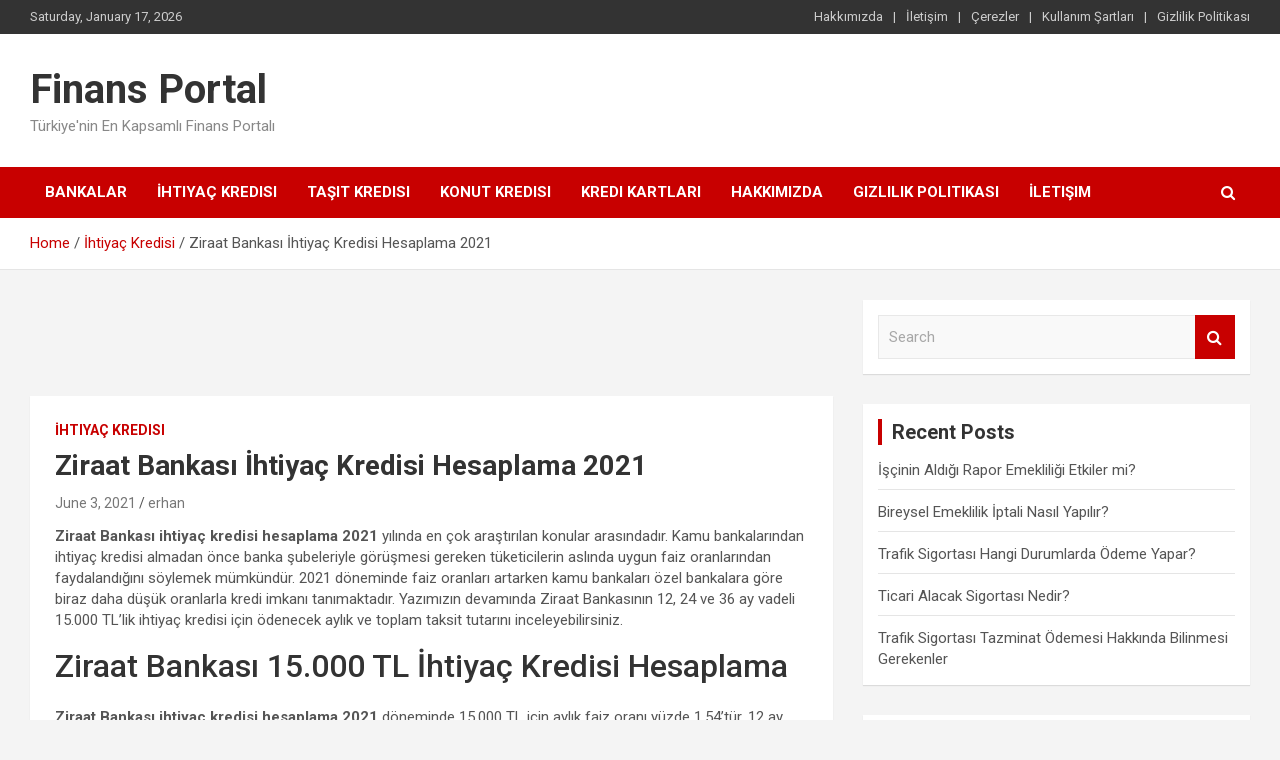

--- FILE ---
content_type: text/html; charset=UTF-8
request_url: https://finansportal.net/ziraat-bankasi-ihtiyac-kredisi-hesaplama-2021/
body_size: 11189
content:
<!doctype html>
<html lang="en-US">
<head>
	<script async src="https://pagead2.googlesyndication.com/pagead/js/adsbygoogle.js?client=ca-pub-1558531684413369"
     crossorigin="anonymous"></script>
	<meta charset="UTF-8">
	<meta name="viewport" content="width=device-width, initial-scale=1, shrink-to-fit=no">
	<link rel="profile" href="https://gmpg.org/xfn/11">

	<meta name='robots' content='index, follow, max-image-preview:large, max-snippet:-1, max-video-preview:-1' />

	<!-- This site is optimized with the Yoast SEO plugin v21.3 - https://yoast.com/wordpress/plugins/seo/ -->
	<title>Ziraat Bankası İhtiyaç Kredisi Hesaplama 2021 - Finans Portal</title>
	<link rel="canonical" href="https://finansportal.net/ziraat-bankasi-ihtiyac-kredisi-hesaplama-2021/" />
	<meta property="og:locale" content="en_US" />
	<meta property="og:type" content="article" />
	<meta property="og:title" content="Ziraat Bankası İhtiyaç Kredisi Hesaplama 2021 - Finans Portal" />
	<meta property="og:description" content="Ziraat Bankası ihtiyaç kredisi hesaplama 2021 yılında en çok araştırılan konular arasındadır. Kamu bankalarından ihtiyaç kredisi almadan önce banka şubeleriyle görüşmesi gereken tüketicilerin aslında uygun faiz oranlarından faydalandığını söylemek mümkündür.&hellip;" />
	<meta property="og:url" content="https://finansportal.net/ziraat-bankasi-ihtiyac-kredisi-hesaplama-2021/" />
	<meta property="og:site_name" content="Finans Portal" />
	<meta property="article:published_time" content="2021-06-03T08:34:17+00:00" />
	<meta property="article:modified_time" content="2021-06-03T08:34:21+00:00" />
	<meta property="og:image" content="https://finansportal.net/wp-content/uploads/2021/06/ziraat-bankasi-ihtiyac-kredisi-hesaplama.jpg" />
	<meta property="og:image:width" content="864" />
	<meta property="og:image:height" content="486" />
	<meta property="og:image:type" content="image/jpeg" />
	<meta name="author" content="erhan" />
	<meta name="twitter:card" content="summary_large_image" />
	<meta name="twitter:label1" content="Written by" />
	<meta name="twitter:data1" content="erhan" />
	<meta name="twitter:label2" content="Est. reading time" />
	<meta name="twitter:data2" content="2 minutes" />
	<script type="application/ld+json" class="yoast-schema-graph">{"@context":"https://schema.org","@graph":[{"@type":"WebPage","@id":"https://finansportal.net/ziraat-bankasi-ihtiyac-kredisi-hesaplama-2021/","url":"https://finansportal.net/ziraat-bankasi-ihtiyac-kredisi-hesaplama-2021/","name":"Ziraat Bankası İhtiyaç Kredisi Hesaplama 2021 - Finans Portal","isPartOf":{"@id":"https://finansportal.net/#website"},"primaryImageOfPage":{"@id":"https://finansportal.net/ziraat-bankasi-ihtiyac-kredisi-hesaplama-2021/#primaryimage"},"image":{"@id":"https://finansportal.net/ziraat-bankasi-ihtiyac-kredisi-hesaplama-2021/#primaryimage"},"thumbnailUrl":"https://finansportal.net/wp-content/uploads/2021/06/ziraat-bankasi-ihtiyac-kredisi-hesaplama.jpg","datePublished":"2021-06-03T08:34:17+00:00","dateModified":"2021-06-03T08:34:21+00:00","author":{"@id":"https://finansportal.net/#/schema/person/f27c5868bac9f3652368dc85f35063b2"},"breadcrumb":{"@id":"https://finansportal.net/ziraat-bankasi-ihtiyac-kredisi-hesaplama-2021/#breadcrumb"},"inLanguage":"en-US","potentialAction":[{"@type":"ReadAction","target":["https://finansportal.net/ziraat-bankasi-ihtiyac-kredisi-hesaplama-2021/"]}]},{"@type":"ImageObject","inLanguage":"en-US","@id":"https://finansportal.net/ziraat-bankasi-ihtiyac-kredisi-hesaplama-2021/#primaryimage","url":"https://finansportal.net/wp-content/uploads/2021/06/ziraat-bankasi-ihtiyac-kredisi-hesaplama.jpg","contentUrl":"https://finansportal.net/wp-content/uploads/2021/06/ziraat-bankasi-ihtiyac-kredisi-hesaplama.jpg","width":864,"height":486},{"@type":"BreadcrumbList","@id":"https://finansportal.net/ziraat-bankasi-ihtiyac-kredisi-hesaplama-2021/#breadcrumb","itemListElement":[{"@type":"ListItem","position":1,"name":"Ana sayfa","item":"https://finansportal.net/"},{"@type":"ListItem","position":2,"name":"Ziraat Bankası İhtiyaç Kredisi Hesaplama 2021"}]},{"@type":"WebSite","@id":"https://finansportal.net/#website","url":"https://finansportal.net/","name":"Finans Portal","description":"Türkiye&#039;nin En Kapsamlı Finans Portalı","potentialAction":[{"@type":"SearchAction","target":{"@type":"EntryPoint","urlTemplate":"https://finansportal.net/?s={search_term_string}"},"query-input":"required name=search_term_string"}],"inLanguage":"en-US"},{"@type":"Person","@id":"https://finansportal.net/#/schema/person/f27c5868bac9f3652368dc85f35063b2","name":"erhan","image":{"@type":"ImageObject","inLanguage":"en-US","@id":"https://finansportal.net/#/schema/person/image/","url":"https://secure.gravatar.com/avatar/a3e8371f66be3f3b88ec365701811956?s=96&d=mm&r=g","contentUrl":"https://secure.gravatar.com/avatar/a3e8371f66be3f3b88ec365701811956?s=96&d=mm&r=g","caption":"erhan"},"url":"https://finansportal.net/author/erhan/"}]}</script>
	<!-- / Yoast SEO plugin. -->


<link rel='dns-prefetch' href='//fonts.googleapis.com' />
<link rel="alternate" type="application/rss+xml" title="Finans Portal &raquo; Feed" href="https://finansportal.net/feed/" />
<link rel="alternate" type="application/rss+xml" title="Finans Portal &raquo; Comments Feed" href="https://finansportal.net/comments/feed/" />
<link rel="alternate" type="application/rss+xml" title="Finans Portal &raquo; Ziraat Bankası İhtiyaç Kredisi Hesaplama 2021 Comments Feed" href="https://finansportal.net/ziraat-bankasi-ihtiyac-kredisi-hesaplama-2021/feed/" />
<script type="text/javascript">
window._wpemojiSettings = {"baseUrl":"https:\/\/s.w.org\/images\/core\/emoji\/14.0.0\/72x72\/","ext":".png","svgUrl":"https:\/\/s.w.org\/images\/core\/emoji\/14.0.0\/svg\/","svgExt":".svg","source":{"concatemoji":"https:\/\/finansportal.net\/wp-includes\/js\/wp-emoji-release.min.js?ver=6.3.7"}};
/*! This file is auto-generated */
!function(i,n){var o,s,e;function c(e){try{var t={supportTests:e,timestamp:(new Date).valueOf()};sessionStorage.setItem(o,JSON.stringify(t))}catch(e){}}function p(e,t,n){e.clearRect(0,0,e.canvas.width,e.canvas.height),e.fillText(t,0,0);var t=new Uint32Array(e.getImageData(0,0,e.canvas.width,e.canvas.height).data),r=(e.clearRect(0,0,e.canvas.width,e.canvas.height),e.fillText(n,0,0),new Uint32Array(e.getImageData(0,0,e.canvas.width,e.canvas.height).data));return t.every(function(e,t){return e===r[t]})}function u(e,t,n){switch(t){case"flag":return n(e,"\ud83c\udff3\ufe0f\u200d\u26a7\ufe0f","\ud83c\udff3\ufe0f\u200b\u26a7\ufe0f")?!1:!n(e,"\ud83c\uddfa\ud83c\uddf3","\ud83c\uddfa\u200b\ud83c\uddf3")&&!n(e,"\ud83c\udff4\udb40\udc67\udb40\udc62\udb40\udc65\udb40\udc6e\udb40\udc67\udb40\udc7f","\ud83c\udff4\u200b\udb40\udc67\u200b\udb40\udc62\u200b\udb40\udc65\u200b\udb40\udc6e\u200b\udb40\udc67\u200b\udb40\udc7f");case"emoji":return!n(e,"\ud83e\udef1\ud83c\udffb\u200d\ud83e\udef2\ud83c\udfff","\ud83e\udef1\ud83c\udffb\u200b\ud83e\udef2\ud83c\udfff")}return!1}function f(e,t,n){var r="undefined"!=typeof WorkerGlobalScope&&self instanceof WorkerGlobalScope?new OffscreenCanvas(300,150):i.createElement("canvas"),a=r.getContext("2d",{willReadFrequently:!0}),o=(a.textBaseline="top",a.font="600 32px Arial",{});return e.forEach(function(e){o[e]=t(a,e,n)}),o}function t(e){var t=i.createElement("script");t.src=e,t.defer=!0,i.head.appendChild(t)}"undefined"!=typeof Promise&&(o="wpEmojiSettingsSupports",s=["flag","emoji"],n.supports={everything:!0,everythingExceptFlag:!0},e=new Promise(function(e){i.addEventListener("DOMContentLoaded",e,{once:!0})}),new Promise(function(t){var n=function(){try{var e=JSON.parse(sessionStorage.getItem(o));if("object"==typeof e&&"number"==typeof e.timestamp&&(new Date).valueOf()<e.timestamp+604800&&"object"==typeof e.supportTests)return e.supportTests}catch(e){}return null}();if(!n){if("undefined"!=typeof Worker&&"undefined"!=typeof OffscreenCanvas&&"undefined"!=typeof URL&&URL.createObjectURL&&"undefined"!=typeof Blob)try{var e="postMessage("+f.toString()+"("+[JSON.stringify(s),u.toString(),p.toString()].join(",")+"));",r=new Blob([e],{type:"text/javascript"}),a=new Worker(URL.createObjectURL(r),{name:"wpTestEmojiSupports"});return void(a.onmessage=function(e){c(n=e.data),a.terminate(),t(n)})}catch(e){}c(n=f(s,u,p))}t(n)}).then(function(e){for(var t in e)n.supports[t]=e[t],n.supports.everything=n.supports.everything&&n.supports[t],"flag"!==t&&(n.supports.everythingExceptFlag=n.supports.everythingExceptFlag&&n.supports[t]);n.supports.everythingExceptFlag=n.supports.everythingExceptFlag&&!n.supports.flag,n.DOMReady=!1,n.readyCallback=function(){n.DOMReady=!0}}).then(function(){return e}).then(function(){var e;n.supports.everything||(n.readyCallback(),(e=n.source||{}).concatemoji?t(e.concatemoji):e.wpemoji&&e.twemoji&&(t(e.twemoji),t(e.wpemoji)))}))}((window,document),window._wpemojiSettings);
</script>
<style type="text/css">
img.wp-smiley,
img.emoji {
	display: inline !important;
	border: none !important;
	box-shadow: none !important;
	height: 1em !important;
	width: 1em !important;
	margin: 0 0.07em !important;
	vertical-align: -0.1em !important;
	background: none !important;
	padding: 0 !important;
}
</style>
	
<link rel='stylesheet' id='wp-block-library-css' href='https://finansportal.net/wp-includes/css/dist/block-library/style.min.css?ver=6.3.7' type='text/css' media='all' />
<style id='classic-theme-styles-inline-css' type='text/css'>
/*! This file is auto-generated */
.wp-block-button__link{color:#fff;background-color:#32373c;border-radius:9999px;box-shadow:none;text-decoration:none;padding:calc(.667em + 2px) calc(1.333em + 2px);font-size:1.125em}.wp-block-file__button{background:#32373c;color:#fff;text-decoration:none}
</style>
<style id='global-styles-inline-css' type='text/css'>
body{--wp--preset--color--black: #000000;--wp--preset--color--cyan-bluish-gray: #abb8c3;--wp--preset--color--white: #ffffff;--wp--preset--color--pale-pink: #f78da7;--wp--preset--color--vivid-red: #cf2e2e;--wp--preset--color--luminous-vivid-orange: #ff6900;--wp--preset--color--luminous-vivid-amber: #fcb900;--wp--preset--color--light-green-cyan: #7bdcb5;--wp--preset--color--vivid-green-cyan: #00d084;--wp--preset--color--pale-cyan-blue: #8ed1fc;--wp--preset--color--vivid-cyan-blue: #0693e3;--wp--preset--color--vivid-purple: #9b51e0;--wp--preset--gradient--vivid-cyan-blue-to-vivid-purple: linear-gradient(135deg,rgba(6,147,227,1) 0%,rgb(155,81,224) 100%);--wp--preset--gradient--light-green-cyan-to-vivid-green-cyan: linear-gradient(135deg,rgb(122,220,180) 0%,rgb(0,208,130) 100%);--wp--preset--gradient--luminous-vivid-amber-to-luminous-vivid-orange: linear-gradient(135deg,rgba(252,185,0,1) 0%,rgba(255,105,0,1) 100%);--wp--preset--gradient--luminous-vivid-orange-to-vivid-red: linear-gradient(135deg,rgba(255,105,0,1) 0%,rgb(207,46,46) 100%);--wp--preset--gradient--very-light-gray-to-cyan-bluish-gray: linear-gradient(135deg,rgb(238,238,238) 0%,rgb(169,184,195) 100%);--wp--preset--gradient--cool-to-warm-spectrum: linear-gradient(135deg,rgb(74,234,220) 0%,rgb(151,120,209) 20%,rgb(207,42,186) 40%,rgb(238,44,130) 60%,rgb(251,105,98) 80%,rgb(254,248,76) 100%);--wp--preset--gradient--blush-light-purple: linear-gradient(135deg,rgb(255,206,236) 0%,rgb(152,150,240) 100%);--wp--preset--gradient--blush-bordeaux: linear-gradient(135deg,rgb(254,205,165) 0%,rgb(254,45,45) 50%,rgb(107,0,62) 100%);--wp--preset--gradient--luminous-dusk: linear-gradient(135deg,rgb(255,203,112) 0%,rgb(199,81,192) 50%,rgb(65,88,208) 100%);--wp--preset--gradient--pale-ocean: linear-gradient(135deg,rgb(255,245,203) 0%,rgb(182,227,212) 50%,rgb(51,167,181) 100%);--wp--preset--gradient--electric-grass: linear-gradient(135deg,rgb(202,248,128) 0%,rgb(113,206,126) 100%);--wp--preset--gradient--midnight: linear-gradient(135deg,rgb(2,3,129) 0%,rgb(40,116,252) 100%);--wp--preset--font-size--small: 13px;--wp--preset--font-size--medium: 20px;--wp--preset--font-size--large: 36px;--wp--preset--font-size--x-large: 42px;--wp--preset--spacing--20: 0.44rem;--wp--preset--spacing--30: 0.67rem;--wp--preset--spacing--40: 1rem;--wp--preset--spacing--50: 1.5rem;--wp--preset--spacing--60: 2.25rem;--wp--preset--spacing--70: 3.38rem;--wp--preset--spacing--80: 5.06rem;--wp--preset--shadow--natural: 6px 6px 9px rgba(0, 0, 0, 0.2);--wp--preset--shadow--deep: 12px 12px 50px rgba(0, 0, 0, 0.4);--wp--preset--shadow--sharp: 6px 6px 0px rgba(0, 0, 0, 0.2);--wp--preset--shadow--outlined: 6px 6px 0px -3px rgba(255, 255, 255, 1), 6px 6px rgba(0, 0, 0, 1);--wp--preset--shadow--crisp: 6px 6px 0px rgba(0, 0, 0, 1);}:where(.is-layout-flex){gap: 0.5em;}:where(.is-layout-grid){gap: 0.5em;}body .is-layout-flow > .alignleft{float: left;margin-inline-start: 0;margin-inline-end: 2em;}body .is-layout-flow > .alignright{float: right;margin-inline-start: 2em;margin-inline-end: 0;}body .is-layout-flow > .aligncenter{margin-left: auto !important;margin-right: auto !important;}body .is-layout-constrained > .alignleft{float: left;margin-inline-start: 0;margin-inline-end: 2em;}body .is-layout-constrained > .alignright{float: right;margin-inline-start: 2em;margin-inline-end: 0;}body .is-layout-constrained > .aligncenter{margin-left: auto !important;margin-right: auto !important;}body .is-layout-constrained > :where(:not(.alignleft):not(.alignright):not(.alignfull)){max-width: var(--wp--style--global--content-size);margin-left: auto !important;margin-right: auto !important;}body .is-layout-constrained > .alignwide{max-width: var(--wp--style--global--wide-size);}body .is-layout-flex{display: flex;}body .is-layout-flex{flex-wrap: wrap;align-items: center;}body .is-layout-flex > *{margin: 0;}body .is-layout-grid{display: grid;}body .is-layout-grid > *{margin: 0;}:where(.wp-block-columns.is-layout-flex){gap: 2em;}:where(.wp-block-columns.is-layout-grid){gap: 2em;}:where(.wp-block-post-template.is-layout-flex){gap: 1.25em;}:where(.wp-block-post-template.is-layout-grid){gap: 1.25em;}.has-black-color{color: var(--wp--preset--color--black) !important;}.has-cyan-bluish-gray-color{color: var(--wp--preset--color--cyan-bluish-gray) !important;}.has-white-color{color: var(--wp--preset--color--white) !important;}.has-pale-pink-color{color: var(--wp--preset--color--pale-pink) !important;}.has-vivid-red-color{color: var(--wp--preset--color--vivid-red) !important;}.has-luminous-vivid-orange-color{color: var(--wp--preset--color--luminous-vivid-orange) !important;}.has-luminous-vivid-amber-color{color: var(--wp--preset--color--luminous-vivid-amber) !important;}.has-light-green-cyan-color{color: var(--wp--preset--color--light-green-cyan) !important;}.has-vivid-green-cyan-color{color: var(--wp--preset--color--vivid-green-cyan) !important;}.has-pale-cyan-blue-color{color: var(--wp--preset--color--pale-cyan-blue) !important;}.has-vivid-cyan-blue-color{color: var(--wp--preset--color--vivid-cyan-blue) !important;}.has-vivid-purple-color{color: var(--wp--preset--color--vivid-purple) !important;}.has-black-background-color{background-color: var(--wp--preset--color--black) !important;}.has-cyan-bluish-gray-background-color{background-color: var(--wp--preset--color--cyan-bluish-gray) !important;}.has-white-background-color{background-color: var(--wp--preset--color--white) !important;}.has-pale-pink-background-color{background-color: var(--wp--preset--color--pale-pink) !important;}.has-vivid-red-background-color{background-color: var(--wp--preset--color--vivid-red) !important;}.has-luminous-vivid-orange-background-color{background-color: var(--wp--preset--color--luminous-vivid-orange) !important;}.has-luminous-vivid-amber-background-color{background-color: var(--wp--preset--color--luminous-vivid-amber) !important;}.has-light-green-cyan-background-color{background-color: var(--wp--preset--color--light-green-cyan) !important;}.has-vivid-green-cyan-background-color{background-color: var(--wp--preset--color--vivid-green-cyan) !important;}.has-pale-cyan-blue-background-color{background-color: var(--wp--preset--color--pale-cyan-blue) !important;}.has-vivid-cyan-blue-background-color{background-color: var(--wp--preset--color--vivid-cyan-blue) !important;}.has-vivid-purple-background-color{background-color: var(--wp--preset--color--vivid-purple) !important;}.has-black-border-color{border-color: var(--wp--preset--color--black) !important;}.has-cyan-bluish-gray-border-color{border-color: var(--wp--preset--color--cyan-bluish-gray) !important;}.has-white-border-color{border-color: var(--wp--preset--color--white) !important;}.has-pale-pink-border-color{border-color: var(--wp--preset--color--pale-pink) !important;}.has-vivid-red-border-color{border-color: var(--wp--preset--color--vivid-red) !important;}.has-luminous-vivid-orange-border-color{border-color: var(--wp--preset--color--luminous-vivid-orange) !important;}.has-luminous-vivid-amber-border-color{border-color: var(--wp--preset--color--luminous-vivid-amber) !important;}.has-light-green-cyan-border-color{border-color: var(--wp--preset--color--light-green-cyan) !important;}.has-vivid-green-cyan-border-color{border-color: var(--wp--preset--color--vivid-green-cyan) !important;}.has-pale-cyan-blue-border-color{border-color: var(--wp--preset--color--pale-cyan-blue) !important;}.has-vivid-cyan-blue-border-color{border-color: var(--wp--preset--color--vivid-cyan-blue) !important;}.has-vivid-purple-border-color{border-color: var(--wp--preset--color--vivid-purple) !important;}.has-vivid-cyan-blue-to-vivid-purple-gradient-background{background: var(--wp--preset--gradient--vivid-cyan-blue-to-vivid-purple) !important;}.has-light-green-cyan-to-vivid-green-cyan-gradient-background{background: var(--wp--preset--gradient--light-green-cyan-to-vivid-green-cyan) !important;}.has-luminous-vivid-amber-to-luminous-vivid-orange-gradient-background{background: var(--wp--preset--gradient--luminous-vivid-amber-to-luminous-vivid-orange) !important;}.has-luminous-vivid-orange-to-vivid-red-gradient-background{background: var(--wp--preset--gradient--luminous-vivid-orange-to-vivid-red) !important;}.has-very-light-gray-to-cyan-bluish-gray-gradient-background{background: var(--wp--preset--gradient--very-light-gray-to-cyan-bluish-gray) !important;}.has-cool-to-warm-spectrum-gradient-background{background: var(--wp--preset--gradient--cool-to-warm-spectrum) !important;}.has-blush-light-purple-gradient-background{background: var(--wp--preset--gradient--blush-light-purple) !important;}.has-blush-bordeaux-gradient-background{background: var(--wp--preset--gradient--blush-bordeaux) !important;}.has-luminous-dusk-gradient-background{background: var(--wp--preset--gradient--luminous-dusk) !important;}.has-pale-ocean-gradient-background{background: var(--wp--preset--gradient--pale-ocean) !important;}.has-electric-grass-gradient-background{background: var(--wp--preset--gradient--electric-grass) !important;}.has-midnight-gradient-background{background: var(--wp--preset--gradient--midnight) !important;}.has-small-font-size{font-size: var(--wp--preset--font-size--small) !important;}.has-medium-font-size{font-size: var(--wp--preset--font-size--medium) !important;}.has-large-font-size{font-size: var(--wp--preset--font-size--large) !important;}.has-x-large-font-size{font-size: var(--wp--preset--font-size--x-large) !important;}
.wp-block-navigation a:where(:not(.wp-element-button)){color: inherit;}
:where(.wp-block-post-template.is-layout-flex){gap: 1.25em;}:where(.wp-block-post-template.is-layout-grid){gap: 1.25em;}
:where(.wp-block-columns.is-layout-flex){gap: 2em;}:where(.wp-block-columns.is-layout-grid){gap: 2em;}
.wp-block-pullquote{font-size: 1.5em;line-height: 1.6;}
</style>
<link rel='stylesheet' id='contact-form-7-css' href='https://finansportal.net/wp-content/plugins/contact-form-7/includes/css/styles.css?ver=5.8.1' type='text/css' media='all' />
<link rel='stylesheet' id='bootstrap-style-css' href='https://finansportal.net/wp-content/themes/newscard/assets/library/bootstrap/css/bootstrap.min.css?ver=4.0.0' type='text/css' media='all' />
<link rel='stylesheet' id='font-awesome-style-css' href='https://finansportal.net/wp-content/themes/newscard/assets/library/font-awesome/css/font-awesome.css?ver=6.3.7' type='text/css' media='all' />
<link rel='stylesheet' id='newscard-google-fonts-css' href='//fonts.googleapis.com/css?family=Roboto%3A100%2C300%2C300i%2C400%2C400i%2C500%2C500i%2C700%2C700i&#038;ver=6.3.7' type='text/css' media='all' />
<link rel='stylesheet' id='newscard-style-css' href='https://finansportal.net/wp-content/themes/newscard/style.css?ver=6.3.7' type='text/css' media='all' />
<script type='text/javascript' src='https://finansportal.net/wp-includes/js/jquery/jquery.min.js?ver=3.7.0' id='jquery-core-js'></script>
<script type='text/javascript' src='https://finansportal.net/wp-includes/js/jquery/jquery-migrate.min.js?ver=3.4.1' id='jquery-migrate-js'></script>
<!--[if lt IE 9]>
<script type='text/javascript' src='https://finansportal.net/wp-content/themes/newscard/assets/js/html5.js?ver=3.7.3' id='html5-js'></script>
<![endif]-->
<link rel="https://api.w.org/" href="https://finansportal.net/wp-json/" /><link rel="alternate" type="application/json" href="https://finansportal.net/wp-json/wp/v2/posts/370" /><link rel="EditURI" type="application/rsd+xml" title="RSD" href="https://finansportal.net/xmlrpc.php?rsd" />
<meta name="generator" content="WordPress 6.3.7" />
<link rel='shortlink' href='https://finansportal.net/?p=370' />
<link rel="alternate" type="application/json+oembed" href="https://finansportal.net/wp-json/oembed/1.0/embed?url=https%3A%2F%2Ffinansportal.net%2Fziraat-bankasi-ihtiyac-kredisi-hesaplama-2021%2F" />
<link rel="alternate" type="text/xml+oembed" href="https://finansportal.net/wp-json/oembed/1.0/embed?url=https%3A%2F%2Ffinansportal.net%2Fziraat-bankasi-ihtiyac-kredisi-hesaplama-2021%2F&#038;format=xml" />
<link rel="pingback" href="https://finansportal.net/xmlrpc.php"><style type="text/css">.recentcomments a{display:inline !important;padding:0 !important;margin:0 !important;}</style>	
</head>

<body data-rsssl=1 class="post-template-default single single-post postid-370 single-format-standard theme-body">

<div id="page" class="site">
	<a class="skip-link screen-reader-text" href="#content">Skip to content</a>
	
	<header id="masthead" class="site-header">
					<div class="info-bar infobar-links-on">
				<div class="container">
					<div class="row gutter-10">
						<div class="col col-sm contact-section">
							<div class="date">
								<ul><li>Saturday, January 17, 2026</li></ul>
							</div>
						</div><!-- .contact-section -->

													<div class="col-md-auto infobar-links order-md-2">
								<button class="infobar-links-menu-toggle">Responsive Menu</button>
								<ul class="clearfix"><li id="menu-item-38" class="menu-item menu-item-type-post_type menu-item-object-page menu-item-38"><a href="https://finansportal.net/hakkimizda/">Hakkımızda</a></li>
<li id="menu-item-34" class="menu-item menu-item-type-post_type menu-item-object-page menu-item-34"><a href="https://finansportal.net/iletisim/">İletişim</a></li>
<li id="menu-item-35" class="menu-item menu-item-type-post_type menu-item-object-page menu-item-35"><a href="https://finansportal.net/cerezler/">Çerezler</a></li>
<li id="menu-item-36" class="menu-item menu-item-type-post_type menu-item-object-page menu-item-36"><a href="https://finansportal.net/kullanim-sartlari/">Kullanım Şartları</a></li>
<li id="menu-item-37" class="menu-item menu-item-type-post_type menu-item-object-page menu-item-37"><a href="https://finansportal.net/gizlilik-politikasi/">Gizlilik Politikası</a></li>
</ul>							</div><!-- .infobar-links -->
											</div><!-- .row -->
          		</div><!-- .container -->
        	</div><!-- .infobar -->
        		<nav class="navbar navbar-expand-lg d-block">
			<div class="navbar-head" >
				<div class="container">
					<div class="row navbar-head-row align-items-center">
						<div class="col-lg-4">
							<div class="site-branding navbar-brand">
																	<h2 class="site-title"><a href="https://finansportal.net/" rel="home">Finans Portal</a></h2>
																	<p class="site-description">Türkiye&#039;nin En Kapsamlı Finans Portalı</p>
															</div><!-- .site-branding .navbar-brand -->
						</div>
											</div><!-- .row -->
				</div><!-- .container -->
			</div><!-- .navbar-head -->
			<div class="navigation-bar">
				<div class="navigation-bar-top">
					<div class="container">
						<button class="navbar-toggler menu-toggle" type="button" data-toggle="collapse" data-target="#navbarCollapse" aria-controls="navbarCollapse" aria-expanded="false" aria-label="Toggle navigation"></button>
						<span class="search-toggle"></span>
					</div><!-- .container -->
					<div class="search-bar">
						<div class="container">
							<div class="search-block off">
								<form action="https://finansportal.net/" method="get" class="search-form">
	<label class="assistive-text"> Search </label>
	<div class="input-group">
		<input type="search" value="" placeholder="Search" class="form-control s" name="s">
		<div class="input-group-prepend">
			<button class="btn btn-theme">Search</button>
		</div>
	</div>
</form><!-- .search-form -->
							</div><!-- .search-box -->
						</div><!-- .container -->
					</div><!-- .search-bar -->
				</div><!-- .navigation-bar-top -->
				<div class="navbar-main">
					<div class="container">
						<div class="collapse navbar-collapse" id="navbarCollapse">
							<div id="site-navigation" class="main-navigation nav-uppercase" role="navigation">
								<ul class="nav-menu navbar-nav d-lg-block"><li id="menu-item-317" class="menu-item menu-item-type-taxonomy menu-item-object-category menu-item-317"><a href="https://finansportal.net/category/bankalar/">Bankalar</a></li>
<li id="menu-item-320" class="menu-item menu-item-type-taxonomy menu-item-object-category current-post-ancestor current-menu-parent current-post-parent menu-item-320"><a href="https://finansportal.net/category/krediler/">İhtiyaç Kredisi</a></li>
<li id="menu-item-325" class="menu-item menu-item-type-taxonomy menu-item-object-category menu-item-325"><a href="https://finansportal.net/category/tasit-kredisi/">Taşıt Kredisi</a></li>
<li id="menu-item-324" class="menu-item menu-item-type-taxonomy menu-item-object-category menu-item-324"><a href="https://finansportal.net/category/konut-kredisi/">Konut Kredisi</a></li>
<li id="menu-item-318" class="menu-item menu-item-type-taxonomy menu-item-object-category menu-item-318"><a href="https://finansportal.net/category/kredi-kartlari/">Kredi Kartları</a></li>
<li id="menu-item-338" class="menu-item menu-item-type-post_type menu-item-object-page menu-item-338"><a href="https://finansportal.net/hakkimizda/">Hakkımızda</a></li>
<li id="menu-item-337" class="menu-item menu-item-type-post_type menu-item-object-page menu-item-337"><a href="https://finansportal.net/gizlilik-politikasi/">Gizlilik Politikası</a></li>
<li id="menu-item-340" class="menu-item menu-item-type-post_type menu-item-object-page menu-item-340"><a href="https://finansportal.net/iletisim-2/">İletişim</a></li>
</ul>							</div><!-- #site-navigation .main-navigation -->
						</div><!-- .navbar-collapse -->
						<div class="nav-search">
							<span class="search-toggle"></span>
						</div><!-- .nav-search -->
					</div><!-- .container -->
				</div><!-- .navbar-main -->
			</div><!-- .navigation-bar -->
		</nav><!-- .navbar -->

		
		
					<div id="breadcrumb">
				<div class="container">
					<div role="navigation" aria-label="Breadcrumbs" class="breadcrumb-trail breadcrumbs" itemprop="breadcrumb"><ul class="trail-items" itemscope itemtype="http://schema.org/BreadcrumbList"><meta name="numberOfItems" content="3" /><meta name="itemListOrder" content="Ascending" /><li itemprop="itemListElement" itemscope itemtype="http://schema.org/ListItem" class="trail-item trail-begin"><a href="https://finansportal.net/" rel="home" itemprop="item"><span itemprop="name">Home</span></a><meta itemprop="position" content="1" /></li><li itemprop="itemListElement" itemscope itemtype="http://schema.org/ListItem" class="trail-item"><a href="https://finansportal.net/category/krediler/" itemprop="item"><span itemprop="name">İhtiyaç Kredisi</span></a><meta itemprop="position" content="2" /></li><li itemprop="itemListElement" itemscope itemtype="http://schema.org/ListItem" class="trail-item trail-end"><span itemprop="name">Ziraat Bankası İhtiyaç Kredisi Hesaplama 2021</span><meta itemprop="position" content="3" /></li></ul></div>				</div>
			</div><!-- .breadcrumb -->
			</header><!-- #masthead -->
	<div id="content" class="site-content ">
		<div class="container">
							<div class="row justify-content-center site-content-row">
			<div id="primary" class="col-lg-8 content-area"><script async src="https://pagead2.googlesyndication.com/pagead/js/adsbygoogle.js?client=ca-pub-1558531684413369"
     crossorigin="anonymous"></script>
<!-- yatay -->
<ins class="adsbygoogle"
     style="display:inline-block;width:728px;height:90px"
     data-ad-client="ca-pub-1558531684413369"
     data-ad-slot="6836001585"></ins>
<script>
     (adsbygoogle = window.adsbygoogle || []).push({});
</script>
		<main id="main" class="site-main">

				<div class="post-370 post type-post status-publish format-standard has-post-thumbnail hentry category-krediler">

		
				<div class="entry-meta category-meta">
					<div class="cat-links"><a href="https://finansportal.net/category/krediler/" rel="category tag">İhtiyaç Kredisi</a></div>
				</div><!-- .entry-meta -->

			
					<header class="entry-header">
				<h1 class="entry-title">Ziraat Bankası İhtiyaç Kredisi Hesaplama 2021</h1>
									<div class="entry-meta">
						<div class="date"><a href="https://finansportal.net/ziraat-bankasi-ihtiyac-kredisi-hesaplama-2021/" title="Ziraat Bankası İhtiyaç Kredisi Hesaplama 2021">June 3, 2021</a> </div> <div class="by-author vcard author"><a href="https://finansportal.net/author/erhan/">erhan</a> </div>											</div><!-- .entry-meta -->
								</header>
				<div class="entry-content">
			
<p><strong>Ziraat Bankası ihtiyaç kredisi hesaplama 2021 </strong>yılında en çok araştırılan konular arasındadır. Kamu bankalarından ihtiyaç kredisi almadan önce banka şubeleriyle görüşmesi gereken tüketicilerin aslında uygun faiz oranlarından faydalandığını söylemek mümkündür. 2021 döneminde faiz oranları artarken kamu bankaları özel bankalara göre biraz daha düşük oranlarla kredi imkanı tanımaktadır. Yazımızın devamında Ziraat Bankasının 12, 24 ve 36 ay vadeli 15.000 TL’lik ihtiyaç kredisi için ödenecek aylık ve toplam taksit tutarını inceleyebilirsiniz.</p>



<h2 class="wp-block-heading">Ziraat Bankası 15.000 TL İhtiyaç Kredisi Hesaplama</h2>



<p><strong>Ziraat Bankası ihtiyaç kredisi hesaplama 2021 </strong>döneminde 15.000 TL için aylık faiz oranı yüzde 1.54’tür. 12 ay vadede;</p>



<ul><li>Aylık ödenecek taksit tutarı 1.405 TL – toplam geri ödeme 16.940 TL’dir.</li></ul>



<p>24 ay vadede;</p>



<ul><li>Aylık ödenecek taksit tutarı 779 TL – toplam geri ödeme 18.785 TL’dir.</li></ul>



<p>36 ay vadede;</p>



<ul><li>Aylık ödenecek taksit tutarı 574 TL – toplam geri ödeme 20.750 TL’dir.</li></ul>



<p>Ziraat Bankası ihtiyaç kredisi faiz oranları bu yıl 1.54 olarak güncellenmiştir. Talep edilecek kredi tutarı arttıkça aylık taksit ve toplam geri ödeme artacağından genel kredi maliyeti de yükselecektir.</p>



<h2 class="wp-block-heading">Ziraat Bankası Kredi Kullanma Şartları</h2>



<p>Bu bankadan kredi kullanmak isteyen tüketicilerin öncelikle kredi skoru yüksek olmalıdır. Kredi puanı düşük veya orta seviyede olan tüketicilerden genelde kefil ya da ipotek talep edilir. Ayrıca;</p>



<ul><li>İpotek verilecekse eş rızası alınmalı ve bankaya sunulmalıdır.</li><li>Gelir durumu belgelenmelidir.</li><li>Kredi ödemeleri eksiksiz ve zamanında yapılmalıdır.</li><li>Kredi talebinde bulunan tüketicilerin 18 yaşından büyük olması gerekir.</li></ul>



<p>Kullanmak istediğiniz kredi tutarını belirledikten sonra ödemeniz gereken toplam geri ödeme ve aylık taksit tutarını da göz önünde bulundurarak kredi başvurusu yapabilirsiniz. Ayrıca talep edilen evrakların da eksiksiz olarak bankaya sunulması gerekir.</p>



<h2 class="wp-block-heading">Ziraat Bankası Kredi Başvuru Belgeleri Nelerdir?</h2>



<p><strong>Ziraat Bankası ihtiyaç kredisi hesaplama 2021 </strong>yılı için gerekli bilgilere sahip olduktan sonra aşağıdaki belgeleri hazırlamanız yeterli olacaktır;</p>



<ul><li>Fatura veya ikametgah</li><li>Nüfus cüzdanı</li><li>Maaş bordosu</li></ul>



<p>Öte yandan emekliler aylık döküm belgesi, özel sektör çalışanları şirket imza sirküleri, şirket ortakları ise gelir tablosu, bilanço ve güncel vergi levhasıyla en yakın Ziraat Bankası şubesine başvurabilir.</p>
		</div><!-- entry-content -->

			</div><!-- .post-370 -->

	<nav class="navigation post-navigation" aria-label="Posts">
		<h2 class="screen-reader-text">Post navigation</h2>
		<div class="nav-links"><div class="nav-previous"><a href="https://finansportal.net/ipotekli-ihtiyac-kredisi-veren-bankalar-2021-guncel/" rel="prev">İpotekli İhtiyaç Kredisi Veren Bankalar 2021 (Güncel)</a></div><div class="nav-next"><a href="https://finansportal.net/vakifbank-ihtiyac-kredisi-hesaplama-2021-guncel-faiz-oranlari/" rel="next">Vakıfbank İhtiyaç Kredisi Hesaplama 2021 (Güncel Faiz Oranları)</a></div></div>
	</nav>
<div id="comments" class="comments-area">

		<div id="respond" class="comment-respond">
		<h3 id="reply-title" class="comment-reply-title">Leave a Reply <small><a rel="nofollow" id="cancel-comment-reply-link" href="/ziraat-bankasi-ihtiyac-kredisi-hesaplama-2021/#respond" style="display:none;">Cancel reply</a></small></h3><form action="https://finansportal.net/wp-comments-post.php" method="post" id="commentform" class="comment-form" novalidate><p class="comment-notes"><span id="email-notes">Your email address will not be published.</span> <span class="required-field-message">Required fields are marked <span class="required">*</span></span></p><p class="comment-form-comment"><label for="comment">Comment <span class="required">*</span></label> <textarea id="comment" name="comment" cols="45" rows="8" maxlength="65525" required></textarea></p><p class="comment-form-author"><label for="author">Name <span class="required">*</span></label> <input id="author" name="author" type="text" value="" size="30" maxlength="245" autocomplete="name" required /></p>
<p class="comment-form-email"><label for="email">Email <span class="required">*</span></label> <input id="email" name="email" type="email" value="" size="30" maxlength="100" aria-describedby="email-notes" autocomplete="email" required /></p>
<p class="comment-form-url"><label for="url">Website</label> <input id="url" name="url" type="url" value="" size="30" maxlength="200" autocomplete="url" /></p>
<p class="comment-form-cookies-consent"><input id="wp-comment-cookies-consent" name="wp-comment-cookies-consent" type="checkbox" value="yes" /> <label for="wp-comment-cookies-consent">Save my name, email, and website in this browser for the next time I comment.</label></p>
<p class="form-submit"><input name="submit" type="submit" id="submit" class="submit" value="Post Comment" /> <input type='hidden' name='comment_post_ID' value='370' id='comment_post_ID' />
<input type='hidden' name='comment_parent' id='comment_parent' value='0' />
</p><p style="display: none !important;"><label>&#916;<textarea name="ak_hp_textarea" cols="45" rows="8" maxlength="100"></textarea></label><input type="hidden" id="ak_js_1" name="ak_js" value="80"/><script>document.getElementById( "ak_js_1" ).setAttribute( "value", ( new Date() ).getTime() );</script></p></form>	</div><!-- #respond -->
	
</div><!-- #comments -->

		</main><!-- #main -->
	</div><!-- #primary -->


<aside id="secondary" class="col-lg-4 widget-area" role="complementary">
	<div class="sticky-sidebar">
		<section id="search-2" class="widget widget_search"><form action="https://finansportal.net/" method="get" class="search-form">
	<label class="assistive-text"> Search </label>
	<div class="input-group">
		<input type="search" value="" placeholder="Search" class="form-control s" name="s">
		<div class="input-group-prepend">
			<button class="btn btn-theme">Search</button>
		</div>
	</div>
</form><!-- .search-form -->
</section>
		<section id="recent-posts-2" class="widget widget_recent_entries">
		<h3 class="widget-title">Recent Posts</h3>
		<ul>
											<li>
					<a href="https://finansportal.net/iscinin-aldigi-rapor-emekliligi-etkiler-mi/">İşçinin Aldığı Rapor Emekliliği Etkiler mi?</a>
									</li>
											<li>
					<a href="https://finansportal.net/bireysel-emeklilik-iptali-nasil-yapilir/">Bireysel Emeklilik İptali Nasıl Yapılır?</a>
									</li>
											<li>
					<a href="https://finansportal.net/trafik-sigortasi-hangi-durumlarda-odeme-yapar/">Trafik Sigortası Hangi Durumlarda Ödeme Yapar?</a>
									</li>
											<li>
					<a href="https://finansportal.net/ticari-alacak-sigortasi-nedir/">Ticari Alacak Sigortası Nedir?</a>
									</li>
											<li>
					<a href="https://finansportal.net/trafik-sigortasi-tazminat-odemesi-hakkinda-bilinmesi-gerekenler/">Trafik Sigortası Tazminat Ödemesi Hakkında Bilinmesi Gerekenler</a>
									</li>
					</ul>

		</section><section id="recent-comments-2" class="widget widget_recent_comments"><h3 class="widget-title">Recent Comments</h3><ul id="recentcomments"></ul></section><section id="archives-2" class="widget widget_archive"><h3 class="widget-title">Archives</h3>
			<ul>
					<li><a href='https://finansportal.net/2021/07/'>July 2021</a></li>
	<li><a href='https://finansportal.net/2021/06/'>June 2021</a></li>
	<li><a href='https://finansportal.net/2021/05/'>May 2021</a></li>
			</ul>

			</section><section id="categories-2" class="widget widget_categories"><h3 class="widget-title">Categories</h3>
			<ul>
					<li class="cat-item cat-item-42"><a href="https://finansportal.net/category/bankalar/">Bankalar</a>
</li>
	<li class="cat-item cat-item-44"><a href="https://finansportal.net/category/krediler/">İhtiyaç Kredisi</a>
</li>
	<li class="cat-item cat-item-49"><a href="https://finansportal.net/category/konut-kredisi/">Konut Kredisi</a>
</li>
	<li class="cat-item cat-item-45"><a href="https://finansportal.net/category/kredi-kartlari/">Kredi Kartları</a>
</li>
	<li class="cat-item cat-item-47"><a href="https://finansportal.net/category/sigorta/">Sigorta</a>
</li>
	<li class="cat-item cat-item-48"><a href="https://finansportal.net/category/tasit-kredisi/">Taşıt Kredisi</a>
</li>
	<li class="cat-item cat-item-1"><a href="https://finansportal.net/category/uncategorized/">Uncategorized</a>
</li>
	<li class="cat-item cat-item-46"><a href="https://finansportal.net/category/yatirim/">Yatırım</a>
</li>
			</ul>

			</section><section id="meta-2" class="widget widget_meta"><h3 class="widget-title">Meta</h3>
		<ul>
						<li><a rel="nofollow" href="https://finansportal.net/wp-login.php">Log in</a></li>
			<li><a href="https://finansportal.net/feed/">Entries feed</a></li>
			<li><a href="https://finansportal.net/comments/feed/">Comments feed</a></li>

			<li><a href="https://wordpress.org/">WordPress.org</a></li>
		</ul>

		</section>	</div><!-- .sticky-sidebar -->
</aside><!-- #secondary -->
					</div><!-- row -->
		</div><!-- .container -->
	</div><!-- #content .site-content-->
	<footer id="colophon" class="site-footer" role="contentinfo">
		
			<div class="container">
				<section class="featured-stories">
					<h2 class="stories-title"></h2>
					<div class="row gutter-parent-14">
													<div class="col-sm-6 col-lg-3">
								<div class="post-boxed">
																			<div class="post-img-wrap">
											<div class="featured-post-img">
												<a href="https://finansportal.net/iscinin-aldigi-rapor-emekliligi-etkiler-mi/" class="post-img" style="background-image: url('https://finansportal.net/wp-content/uploads/2021/07/iscinin-aldigi-rapor-emekliligi-etkiler-mi.jpg');"></a>
											</div>
											<div class="entry-meta category-meta">
												<div class="cat-links"><a href="https://finansportal.net/category/sigorta/" rel="category tag">Sigorta</a></div>
											</div><!-- .entry-meta -->
										</div><!-- .post-img-wrap -->
																		<div class="post-content">
																				<h3 class="entry-title"><a href="https://finansportal.net/iscinin-aldigi-rapor-emekliligi-etkiler-mi/">İşçinin Aldığı Rapor Emekliliği Etkiler mi?</a></h3>																					<div class="entry-meta">
												<div class="date"><a href="https://finansportal.net/iscinin-aldigi-rapor-emekliligi-etkiler-mi/" title="İşçinin Aldığı Rapor Emekliliği Etkiler mi?">July 31, 2021</a> </div> <div class="by-author vcard author"><a href="https://finansportal.net/author/erhan/">erhan</a> </div>											</div>
																			</div><!-- .post-content -->
								</div><!-- .post-boxed -->
							</div><!-- .col-sm-6 .col-lg-3 -->
													<div class="col-sm-6 col-lg-3">
								<div class="post-boxed">
																			<div class="post-img-wrap">
											<div class="featured-post-img">
												<a href="https://finansportal.net/bireysel-emeklilik-iptali-nasil-yapilir/" class="post-img" style="background-image: url('https://finansportal.net/wp-content/uploads/2021/07/bireysel-emeklilik-iptali.jpg');"></a>
											</div>
											<div class="entry-meta category-meta">
												<div class="cat-links"><a href="https://finansportal.net/category/bankalar/" rel="category tag">Bankalar</a></div>
											</div><!-- .entry-meta -->
										</div><!-- .post-img-wrap -->
																		<div class="post-content">
																				<h3 class="entry-title"><a href="https://finansportal.net/bireysel-emeklilik-iptali-nasil-yapilir/">Bireysel Emeklilik İptali Nasıl Yapılır?</a></h3>																					<div class="entry-meta">
												<div class="date"><a href="https://finansportal.net/bireysel-emeklilik-iptali-nasil-yapilir/" title="Bireysel Emeklilik İptali Nasıl Yapılır?">July 30, 2021</a> </div> <div class="by-author vcard author"><a href="https://finansportal.net/author/erhan/">erhan</a> </div>											</div>
																			</div><!-- .post-content -->
								</div><!-- .post-boxed -->
							</div><!-- .col-sm-6 .col-lg-3 -->
													<div class="col-sm-6 col-lg-3">
								<div class="post-boxed">
																			<div class="post-img-wrap">
											<div class="featured-post-img">
												<a href="https://finansportal.net/trafik-sigortasi-hangi-durumlarda-odeme-yapar/" class="post-img" style="background-image: url('https://finansportal.net/wp-content/uploads/2021/07/trafik-sigortasi-hangi-durumlarda-odeme-yapar.jpg');"></a>
											</div>
											<div class="entry-meta category-meta">
												<div class="cat-links"><a href="https://finansportal.net/category/sigorta/" rel="category tag">Sigorta</a></div>
											</div><!-- .entry-meta -->
										</div><!-- .post-img-wrap -->
																		<div class="post-content">
																				<h3 class="entry-title"><a href="https://finansportal.net/trafik-sigortasi-hangi-durumlarda-odeme-yapar/">Trafik Sigortası Hangi Durumlarda Ödeme Yapar?</a></h3>																					<div class="entry-meta">
												<div class="date"><a href="https://finansportal.net/trafik-sigortasi-hangi-durumlarda-odeme-yapar/" title="Trafik Sigortası Hangi Durumlarda Ödeme Yapar?">July 30, 2021</a> </div> <div class="by-author vcard author"><a href="https://finansportal.net/author/erhan/">erhan</a> </div>											</div>
																			</div><!-- .post-content -->
								</div><!-- .post-boxed -->
							</div><!-- .col-sm-6 .col-lg-3 -->
													<div class="col-sm-6 col-lg-3">
								<div class="post-boxed">
																			<div class="post-img-wrap">
											<div class="featured-post-img">
												<a href="https://finansportal.net/ticari-alacak-sigortasi-nedir/" class="post-img" style="background-image: url('https://finansportal.net/wp-content/uploads/2021/07/ticari-alacak-sigortasi-nedir.jpg');"></a>
											</div>
											<div class="entry-meta category-meta">
												<div class="cat-links"><a href="https://finansportal.net/category/sigorta/" rel="category tag">Sigorta</a></div>
											</div><!-- .entry-meta -->
										</div><!-- .post-img-wrap -->
																		<div class="post-content">
																				<h3 class="entry-title"><a href="https://finansportal.net/ticari-alacak-sigortasi-nedir/">Ticari Alacak Sigortası Nedir?</a></h3>																					<div class="entry-meta">
												<div class="date"><a href="https://finansportal.net/ticari-alacak-sigortasi-nedir/" title="Ticari Alacak Sigortası Nedir?">July 29, 2021</a> </div> <div class="by-author vcard author"><a href="https://finansportal.net/author/erhan/">erhan</a> </div>											</div>
																			</div><!-- .post-content -->
								</div><!-- .post-boxed -->
							</div><!-- .col-sm-6 .col-lg-3 -->
											</div><!-- .row -->
				</section><!-- .featured-stories -->
			</div><!-- .container -->
		
				<div class="site-info">
			<div class="container">
				<div class="row">
										<div class="copyright col-lg order-lg-1 text-lg-left">
						<div class="theme-link">
							Copyright &copy; 2026 <a href="https://finansportal.net/" title="Finans Portal" >Finans Portal</a></div><div class="author-link">Theme by: <a href="https://www.themehorse.com" target="_blank" title="Theme Horse" >Theme Horse</a></div><div class="wp-link">Proudly Powered by: <a href="http://wordpress.org/" target="_blank" title="WordPress">WordPress</a></div>					</div><!-- .copyright -->
				</div><!-- .row -->
			</div><!-- .container -->
		</div><!-- .site-info -->
	</footer><!-- #colophon -->
	<div class="back-to-top"><a title="Go to Top" href="#masthead"></a></div>
</div><!-- #page -->

<script type='text/javascript' src='https://finansportal.net/wp-content/plugins/contact-form-7/includes/swv/js/index.js?ver=5.8.1' id='swv-js'></script>
<script type='text/javascript' id='contact-form-7-js-extra'>
/* <![CDATA[ */
var wpcf7 = {"api":{"root":"https:\/\/finansportal.net\/wp-json\/","namespace":"contact-form-7\/v1"},"cached":"1"};
/* ]]> */
</script>
<script type='text/javascript' src='https://finansportal.net/wp-content/plugins/contact-form-7/includes/js/index.js?ver=5.8.1' id='contact-form-7-js'></script>
<script type='text/javascript' src='https://finansportal.net/wp-content/themes/newscard/assets/library/bootstrap/js/popper.min.js?ver=1.12.9' id='popper-script-js'></script>
<script type='text/javascript' src='https://finansportal.net/wp-content/themes/newscard/assets/library/bootstrap/js/bootstrap.min.js?ver=4.0.0' id='bootstrap-script-js'></script>
<script type='text/javascript' src='https://finansportal.net/wp-content/themes/newscard/assets/library/match-height/jquery.matchHeight-min.js?ver=0.7.2' id='jquery-match-height-js'></script>
<script type='text/javascript' src='https://finansportal.net/wp-content/themes/newscard/assets/library/match-height/jquery.matchHeight-settings.js?ver=6.3.7' id='newscard-match-height-js'></script>
<script type='text/javascript' src='https://finansportal.net/wp-content/themes/newscard/assets/js/skip-link-focus-fix.js?ver=20151215' id='newscard-skip-link-focus-fix-js'></script>
<script type='text/javascript' src='https://finansportal.net/wp-includes/js/comment-reply.min.js?ver=6.3.7' id='comment-reply-js'></script>
<script type='text/javascript' src='https://finansportal.net/wp-content/themes/newscard/assets/library/sticky/jquery.sticky.js?ver=1.0.4' id='jquery-sticky-js'></script>
<script type='text/javascript' src='https://finansportal.net/wp-content/themes/newscard/assets/library/sticky/jquery.sticky-settings.js?ver=6.3.7' id='newscard-jquery-sticky-js'></script>
<script type='text/javascript' src='https://finansportal.net/wp-content/themes/newscard/assets/js/scripts.js?ver=6.3.7' id='newscard-scripts-js'></script>

<script defer src="https://static.cloudflareinsights.com/beacon.min.js/vcd15cbe7772f49c399c6a5babf22c1241717689176015" integrity="sha512-ZpsOmlRQV6y907TI0dKBHq9Md29nnaEIPlkf84rnaERnq6zvWvPUqr2ft8M1aS28oN72PdrCzSjY4U6VaAw1EQ==" data-cf-beacon='{"version":"2024.11.0","token":"88378b9bdcea46df9fb3d6cf5849bba0","r":1,"server_timing":{"name":{"cfCacheStatus":true,"cfEdge":true,"cfExtPri":true,"cfL4":true,"cfOrigin":true,"cfSpeedBrain":true},"location_startswith":null}}' crossorigin="anonymous"></script>
</body>
</html>


<!-- Page cached by LiteSpeed Cache 7.6.2 on 2026-01-17 18:11:31 -->

--- FILE ---
content_type: text/html; charset=utf-8
request_url: https://www.google.com/recaptcha/api2/aframe
body_size: 268
content:
<!DOCTYPE HTML><html><head><meta http-equiv="content-type" content="text/html; charset=UTF-8"></head><body><script nonce="ws0q3QUORb2ATjYPSY3t5g">/** Anti-fraud and anti-abuse applications only. See google.com/recaptcha */ try{var clients={'sodar':'https://pagead2.googlesyndication.com/pagead/sodar?'};window.addEventListener("message",function(a){try{if(a.source===window.parent){var b=JSON.parse(a.data);var c=clients[b['id']];if(c){var d=document.createElement('img');d.src=c+b['params']+'&rc='+(localStorage.getItem("rc::a")?sessionStorage.getItem("rc::b"):"");window.document.body.appendChild(d);sessionStorage.setItem("rc::e",parseInt(sessionStorage.getItem("rc::e")||0)+1);localStorage.setItem("rc::h",'1768745187882');}}}catch(b){}});window.parent.postMessage("_grecaptcha_ready", "*");}catch(b){}</script></body></html>